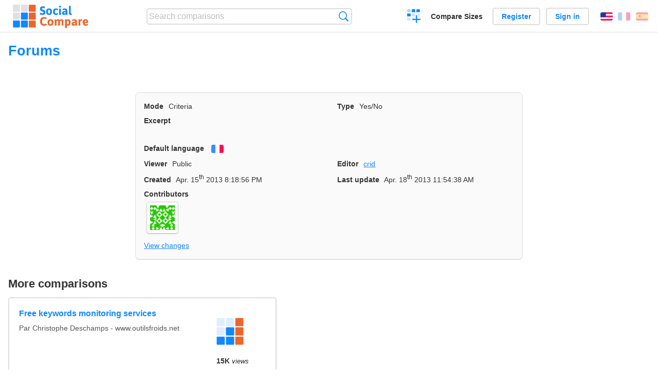

--- FILE ---
content_type: text/html; charset=utf-8
request_url: https://socialcompare.com/en/criteria/forums-1prpyojo
body_size: 2880
content:
<!DOCTYPE html>
<html lang="en"><head>
<meta charset="utf-8">
<meta http-equiv="Content-Language" content="en" />
<meta name="viewport" content="width=device-width,initial-scale=1,minimum-scale=1">
<link rel="icon" type="image/svg+xml" href="/d/favicon.svg">
<link rel="icon" type="image/png" href="/d/favicon.png">
<link rel="search" type="application/opensearchdescription+xml" href="/en/opensearch.xml" title="SocialCompare" />
<meta http-equiv="Content-Type" content="text/html; charset=utf-8" />
<meta name="title" content="Forums | Comparison tables - SocialCompare" />
<title>Forums | Comparison tables - SocialCompare</title>
<link rel="stylesheet" type="text/css" href="/c/4087027906.cache.css" />
</head><body data-sc="/en/ja/" data-sclive="/en/live" >
<header>
<div id="logo"><a title="Collaborative comparison tool" href="/en"><img src="/d/socialcompare.svg" width="250" height="35" alt="SocialCompare" /></a></div>

<div id="search">
<form action="/en/search" class="search"><input type="hidden" name="c" value="on">
<input type="text" name="q" value="" placeholder="Search comparisons" id="q"  />
<button type="submit">Search</button>
</form>
</div>

<div id="create"><button class="action create" title="Create a comparison">Create a comparison</button></div><a target="_blank" id="cv" href="https://comparevisually.com/en" title="Compare sizes and dimensions with visual charts">Compare Sizes</a><div id="hi">
	<span class="hide" data-scshow="visitor">
		<a class="button register" href="/en/register">Register</a>		<a class="button action signin" href="/en/signin">Sign in</a>	</span>
	<span class="hide" data-scshow="public">
		<button class="action signout">Sign out</button>
		<a href="/en/my" id="scN" title="Dashboard"></a>
	</span>
</div>
<div id="sf">
<label for="flags" class="flag en" title="English">English</label><input id="flags" type="checkbox"><span> <a class="flag fr" title="Français" lang="fr" hreflang="fr" rel="alternate" href="https://socialcompare.com/fr/criteria/forums-1prpyojo">Français</a> <a class="flag es" title="Español" lang="es" hreflang="es" rel="alternate" href="https://socialcompare.com/es/criteria/forums-1prpyojo">Español</a></span></div>
</header>
<nav class="wrapper">
</nav>
<div class="wrapper">
<div class="sBs">
<h1 data-s="forums-1prpyojo" data-c="name" data-e="crid-g6al6df">Forums</h1><div>
<div id="description">
<div data-s="forums-1prpyojo" data-c="description" data-e="crid-g6al6df"></div></div>
<div id="properties" class="criteria">
<div><label>Mode</label> <span data-s="forums-1prpyojo" data-c="mode"><span class="m50">Criteria</span></span></div><div><label>Type</label> <span data-s="forums-1prpyojo" data-c="type" data-e="crid-g6al6df"><span class="sctype type-yes-no" title="Yes/No">Yes/No</span></span></div><div id="excerpt"><label>Excerpt</label> <div data-s="forums-1prpyojo" data-c="excerpt" data-e="crid-g6al6df"></div></div><div><label>Default language</label> <span data-s="forums-1prpyojo" data-c="default-language" data-e="crid-g6al6df"><b class="flag fr" title="Français">Français</b></span></div><div></div><div><label>Viewer</label> <span data-s="forums-1prpyojo" data-c="viewer" data-e="crid-g6al6df"><span class="scgroup public" title="Public">Public</span></span></div><div><label>Editor</label> <span data-s="forums-1prpyojo" data-c="editor" data-e="crid-g6al6df"><a class="member" href="/en/member/crid-g6al6df">crid</a></span></div><div id="created"><label>Created</label> <span>Apr. 15<sup>th</sup> 2013 8:18:56 PM</span></div> <div id="updated"><label>Last update</label> <span>Apr. 18<sup>th</sup> 2013 11:54:38 AM</span></div><div id="contributors"><label>Contributors</label><div><a class="avatar" href="/en/member/crid-g6al6df"><img src="https://www.gravatar.com/avatar/c0332c39cdcd906930c0cda42d2e7d7b?d=identicon&amp;s=50" width="50" height="50" loading="lazy" title="crid" alt=""/></a></div></div><div> <a href="/en/history/forums-1prpyojo">View changes</a> </div><div></div></div>
</div>

<aside id="related"><div ><h2>More comparisons</h2><ul class="elems"><li class="fulla" data-u="/en/comparison/services-gratuits-d-alertes-par-mots-cles-1pp8mohd"><h3><a href="/en/comparison/services-gratuits-d-alertes-par-mots-cles-1pp8mohd">Free keywords monitoring services</a></h3><div class="abstract">Par Christophe Deschamps - www.outilsfroids.net</div><div class="illus"><a href="/en/comparison/services-gratuits-d-alertes-par-mots-cles-1pp8mohd"><div class="scImg"><em><img loading="lazy" src="https://socialcompare.com/d/favicon.svg" alt="Free keywords monitoring services" /></em></div></a><div class="infos"> <b class="views"><abbr title="15,036">15K</abbr> <i>views</i></b> </div></div></li><li class="fulla" data-u="/en/comparison/compare-live-chat-support-software-help"><h3><a href="/en/comparison/compare-live-chat-support-software-help">Live Chat Software Comparison</a></h3><div class="abstract">LiveChat Support Software Comparison (compare best live chat for website)</div><div class="illus"><a href="/en/comparison/compare-live-chat-support-software-help"><div class="scImg"><em><img loading="lazy" src="https://socialcompare.com/u/callout-chat-m54x87t.jpg" alt="Live Chat Software Comparison" /></em></div></a><div class="infos"> <b class="views"><abbr title="139,894">139K</abbr> <i>views</i></b> </div></div></li><li class="fulla" data-u="/en/comparison/best-free-temporary-disposable-email-adress-comparison"><h3><a href="/en/comparison/best-free-temporary-disposable-email-adress-comparison">Disposable Temporary Email Comparison</a></h3><div class="abstract">Disposable Temporary Email Comparison : this chart compares best disposable email services such as 10 Minute mail...</div><div class="illus"><a href="/en/comparison/best-free-temporary-disposable-email-adress-comparison"><div class="scImg"><em><img loading="lazy" src="https://socialcompare.com/u/email-trash-full-gppxxn9.png" alt="Disposable Temporary Email Comparison" /></em></div></a><div class="infos"> <b class="views"><abbr title="121,508">121K</abbr> <i>views</i></b> </div></div></li><li class="fulla" data-u="/en/comparison/apple-iphone-product-line-comparison"><h3><a href="/en/comparison/apple-iphone-product-line-comparison">Apple iPhone product line comparison</a></h3><div class="abstract">Compare Apple iPhone smartphones feature by feature: iPhone 17, iPhone Air, iPhone16e, iPhone 14 vs iPhone 13, iPhone SE, iPhone 11 Pro Max, iPhone XR, iPhone X, iPhone 8 Plus, iPhone 8, iPhone 7, Apple iPhone SE...</div><div class="illus"><a href="/en/comparison/apple-iphone-product-line-comparison"><div class="scImg"><em><img loading="lazy" src="https://socialcompare.com/u/2209/apple-iphone14-plus-6meisyxa.jpg" alt="Apple iPhone product line comparison" /></em></div></a><div class="infos"> <b class="views"><abbr title="3,719,743">3M</abbr> <i>views</i></b> </div></div></li><li class="fulla" data-u="/en/comparison/comparateur-geolocalisation-professionnels"><h3><a href="/en/comparison/comparateur-geolocalisation-professionnels">Professional geolocation services for fleet management</a></h3><div class="abstract">Compare the geolocation fleet management solutions: Quartix vs Mappytom vs Orange vs Sinaps vs Media-fleet...</div><div class="illus"><a href="/en/comparison/comparateur-geolocalisation-professionnels"><div class="scImg"><em><img loading="lazy" src="https://socialcompare.com/u/1309/social-compare-socialcompare-logo-1y538gmj.png" alt="Professional geolocation services for fleet management" /></em></div></a><div class="infos"> <b class="views"><abbr title="10,505">10K</abbr> <i>views</i></b> </div></div></li></ul></div></aside>
</div>
</div>

<div class="wrapper">
<div class="promotion">
<div><h3>Create easily your online comparison table</h3>
<p>It is easy and free to create, embed and share your own custom online comparison table.</p></div>
<button class="action create">Create a table</button>
</div>
</div>
<footer class="wrapper">

<ul class="sitemap">
<li><h3>SocialCompare</h3><ul>
<li><a href="/en/how-to-create-comparisons">How to create a comparison</a></li>
<li><a href="/en/top-comparisons/websites-software">Compare best software</a></li>
<li><a title="Find comparison tables and alternative lists" href="/en/comparisons">Comparisons tables</a></li>
<li><a title="Convert easily units of various measurements" href="/en/tools/units-converter">Units converter</a></li>
<li><a href="https://comparevisually.com/en" title="Visual comparison of dimensions and sizes">Size comparison</a></li></ul></li>
<li><h3>Company</h3><ul>
<li><a href="/en/disclosure">Disclosure</a></li>
<li><a href="/en/legal">Legal</a></li>
<li><a href="/en/contact">Contact</a></li>
</ul></li>
<li><h3>Community</h3><ul>
<li><a href="/en/latest-activity">Latest activity</a></li>
</ul></li>
</ul>

<div id="about">
<h4><a title="CrowdSourced comparison engine about Everything" class="logo" href="/en">Social<strong>Compare</strong></a></h4>
<p>Crowdsourced collaborative comparison tool to create and share comparison tables.</p>
</div>

<div id="copy">© 2010 - 2026 SocialCompare. All Rights Reserved.</div>
</footer>

<div id="modal"></div>
<div id="toasts"></div>

<script type="text/javascript" src="/c/2967629830.cache.js"></script>
<script>
window.dataLayer=window.dataLayer || [];
function gtag(){dataLayer.push(arguments);}
gtag('js',new Date());
let scP={};
gtag('config','G-XGGD9H7Y80',scP);
</script>
<script async src="https://www.googletagmanager.com/gtag/js?id=G-XGGD9H7Y80"></script></body></html>
